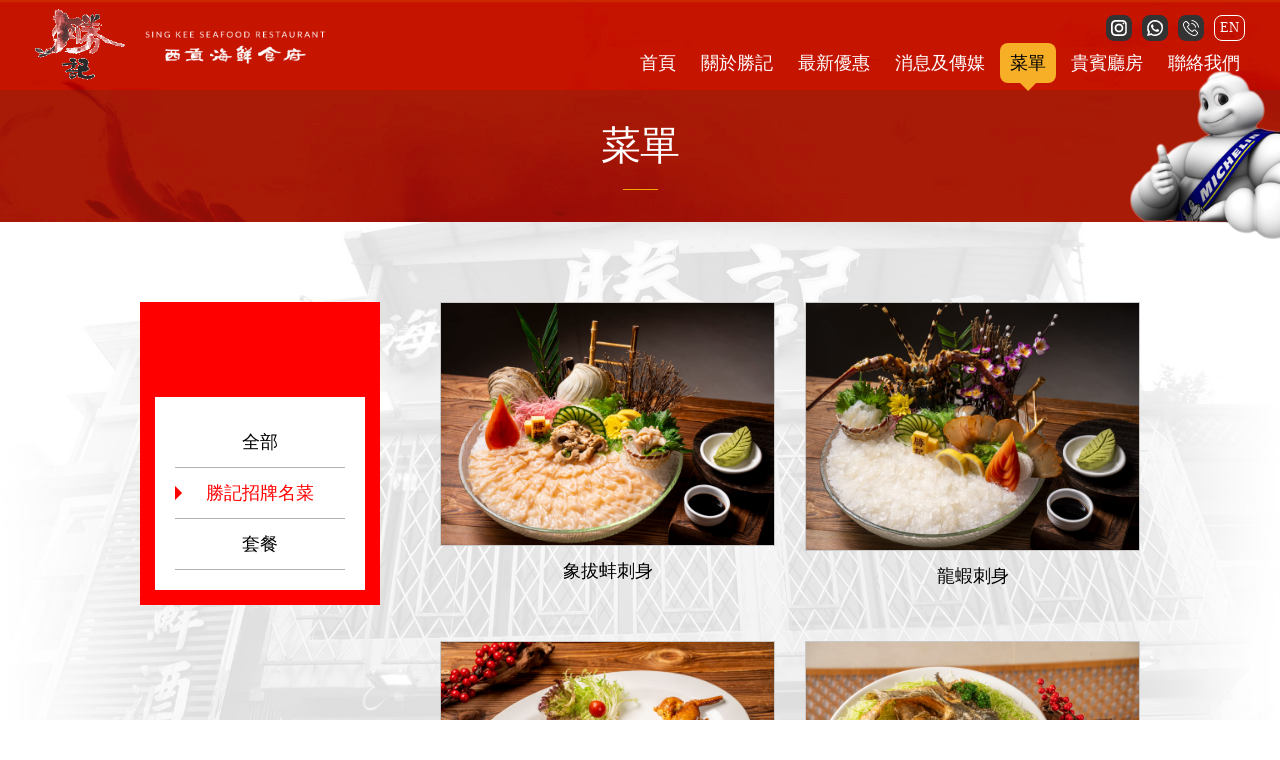

--- FILE ---
content_type: text/html
request_url: https://www.singkee.hk/%E8%8F%9C%E5%96%AE/cate/%E5%8B%9D%E8%A8%98%E6%8B%9B%E7%89%8C%E5%90%8D%E8%8F%9C
body_size: 6001
content:
<!DOCTYPE html>

<html lang="en-US" class="lang-en">
    <head>
        <base href="https://www.singkee.hk/" />
<meta charset="utf-8" />
<meta http-equiv="X-UA-Compatible" content="IE=edge,chrome=1" />
<meta name="viewport" content="width=device-width, initial-scale=1, minimum-scale=1.0, maximum-scale=1.0, user-scalable=0" />
    <title>勝記招牌名菜 | 勝記 - 西貢海鮮食府</title>
<meta name="author" content="">
<meta name="description" content="勝記招牌名菜">
<meta name="keywords" content="勝記招牌名菜"/>
<meta name="title" content="勝記招牌名菜 | 勝記 - 西貢海鮮食府"/>
<meta property="og:title" content="勝記招牌名菜 | 勝記 - 西貢海鮮食府" />
<meta property="og:type" content="website">
<meta property="og:description" content="勝記招牌名菜" />
<meta property="og:url" content="http://www.singkee.hk//菜單/cate/勝記招牌名菜" />
<meta property="og:image" content="http://www.singkee.hk//uploadedFile/../images/logo.png" />
<meta property="og:site_name" content="勝記 - 西貢海鮮食府" />
<meta name="twitter:card" content="summary" />
<meta name="twitter:site" content="http://www.singkee.hk/" />
<meta name="twitter:creator" content="Dhost Interactive" />
<link rel="SHORTCUT ICON" href="images/favicon.ico?v=032502" />
<link rel="author" href="Insight Computer Company Ltd">

<link rel="publisher" href="https://www.insighthk.com">
<!--

<link href="css/magnific-popup.css" rel="stylesheet" type="text/css" />

-->
<link href="css/material.css" rel="stylesheet" type="text/css" />
<link href="css/swiper.css" rel="stylesheet" type="text/css" />
<link href="css/reset.css" rel="stylesheet" type="text/css" />
<link href="css/undoreset.css" rel="stylesheet" type="text/css" />
<link href="css/style.css" rel="stylesheet" type="text/css" />
<link href="css/main.css" rel="stylesheet" type="text/css" />
<link href="css/responsive.css" rel="stylesheet" type="text/css" />
<script src="js/jquery-1.11.1.min.js" type="text/javascript" ></script>
<script src="js/swiper.jquery.js" type="text/javascript" ></script>
<script src="js/jquery.waypoints.js" type="text/javascript" ></script>
<script src="js/shortcuts/inview.js" type="text/javascript" ></script>
<script src="js/material.js" type="text/javascript" ></script>
<!--

<script src="js/jquery.magnific-popup.js" type="text/javascript" ></script>


-->

<!--[if lt IE 9]>
<script src="//html5shiv.googlecode.com/svn/trunk/html5.js"></script>
<![endif]-->

<script type="text/javascript">

    $(document).ready(function(){
        var href = window.location.href;
        var newUrl = window.location.href;
        if(href.indexOf('?') != -1){
            newUrl = newUrl.substring(0, href.indexOf('?'));
            //window.history.replaceState({}, '', newUrl);
        }
        if(href.indexOf('#') != -1){
            newUrl = newUrl.substring(0, href.indexOf('#'));
            //window.history.replaceState({}, '', newUrl);
        }
        window.history.replaceState({}, '', newUrl);
    });

    $(window).load(function () {
        //----------------
        // cms image list check 
        //----------------		
        $('.cms-photos .img-thumb img').each(function () {
            if ($(this).height() > $(this).width()) {
                $(this).parent().addClass('vertical');
            }
        })

        // $('.magnific').magnificPopup({
        // type: 'image',
        // closeOnContentClick: true,
        //             fixedContentPos: true,
        //             fixedBgPos: true,
        // });

    })

    $(document).ready(function () {
        
        //------------
        // eventHeader
        //------------
        var eventHeader = new Waypoint.Inview({
            element: $('#header-anchor')[0],

            enter: function (direction) {

            },
            entered: function (direction) {
//                console.log('trigger-hide');
                if (direction == 'up') {
                    $('header').removeClass('scrolled');
                }

            },
            exit: function (direction) {
//                console.log('trigger-show');
                $('header').addClass('scrolled');
            },
            exited: function (direction) {

            }
        })

        //------------
        // WayporintTrigger
        //------------
        $('.el-hidden.el-start').removeClass('el-hidden');
        $('.el-hidden').waypoint(function (direction) {
//            console.log(this.element);
            trigger = this.element;
            $(trigger).removeClass('el-hidden');
        }, {
            offset: '70%'
        })


        //----------------
        // fix old browser when using jquery.waypoint
        //----------------

        console.log(getPoundSign());
        $.ajax({
            'url': 'changeLang.php',
            type: 'post',
            async: false,
            data: {
                'lang': 1            }
        }).done(function (msg) {
            //window.history.replaceState("", "luckydraw", getFileName() + msg + getPoundSign());
        });
    });
    function getFileName() {
//this gets the full url
        var url = document.location.href;
//this removes the anchor at the end, if there is one
        url = url.substring(0, (url.indexOf("#") == -1) ? url.length : url.indexOf("#"));
//this removes the query after the file name, if there is one
        url = url.substring(0, (url.indexOf("?") == -1) ? url.length : url.indexOf("?"));
//this removes everything before the last slash in the path
        url = url.substring(url.lastIndexOf("/") + 1, url.length);
//return
        return url;
    }
    function getPoundSign() {
//this gets the full url
        var url = document.location.href;
//this removes the anchor at the end, if there is one
        if (url.indexOf("#") !== -1) {
            url = url.substring(url.indexOf("#"));
        } else {
            url = '';
        }
//this removes the query after the file name, if there is one
//return
        return url;
    }
    function changeLang(lang) {
        $.ajax({
            'url': 'changeLang.php',
            type: 'post',
            async: false,
            data: {
                'lang': lang
            }
        }).done(function (msg) {
            window.history.replaceState("", "luckydraw", getFileName() + msg + getPoundSign());
            window.location.reload();
        });
    }
</script><!--TOP END-->	

        <!-- Google Analytics Here -->
            </head>
    <body class="inner-page">
        <!--BODY START-->
        
        <!-- Google Tag Manager Here -->
          

        <!--HEADER-->
<header>
    <div class="clear">
        <div class="wrap">
            <!-- Logo -->
            <div class="main-logo fl-left">
                <a href="勝記海鮮酒家">
                    <img src="images/logo.png" alt="勝記 - 西貢海鮮食府" title="勝記 - 西貢海鮮食府" />
                    <div class="logo-text fl-right">
                        <img src="images/logo_text.png" />
                    </div>
                </a>
            </div>
            <!-- END Logo -->
            
            <!-- Mobile Menu Button -->
            <a href="javascript:;" class="mobile-icon tablet-show fl-right">
                <span></span>
                <span></span>
                <span></span>
            </a>
            <!-- END Mobile Menu Button -->
            
            <!-- Main Menu -->
            <div id="head-right" class="fl-right desktop-show">
				<style>
					.social-icon{ display: flex; justify-content:center; margin-top: 10px}
					.social-icon a { margin: 5px 5px 0px 5px; background-color: #333;border-radius: 8px; padding: 5px}
					.social-icon a:hover{ background-color: #000}
					.social-icon a img{ display: block; height: 16px; width: auto}
					.social-icon a#lang-switch-en, .social-icon a#lang-switch-zh{ background-color: transparent; border: 1px solid #333; color: #333; font-size: 14px}
					@media(min-width:1024px){
						.social-icon{  justify-content:flex-end;}
						.social-icon a#lang-switch-en, .social-icon a#lang-switch-zh{ border: 1px solid #fff; color: #fff;background-color: transparent;}
					}
				</style>
				<div class="social-icon"><a href="https://www.instagram.com/singkeesk?igsh=MTgwc2w2dXB0azdzdQ=="><img src="/images/icons-ig.svg"></a><a href="https://wa.me/51171147"><img src="/images/icons-whatsapp.svg"></a><a href="tel:27919887"><img src="/images/icons-phone.svg"></a>
						<a id="lang-switch-en" href="#">EN</a>
						<a id="lang-switch-zh" href="#">中</a>
				</div>
                <nav class="desktop-show">
                    <div><a href="勝記海鮮酒家" >首頁</a></div>
                    <div><a href="關於勝記" >關於勝記</a></div>
                    <div><a href="最新優惠" >最新優惠</a></div>
                    <div><a href="消息及傳媒">消息及傳媒</a></div>
                    <div><a href="菜單" class="selected" >菜單</a></div>
                    <div><a href="貴賓廳房">貴賓廳房</a></div>
                    <div><a href="聯絡我們">聯絡我們</a></div>               
                </nav>
                <!-- Language Bar -->
                <div class="lang-bar">
                    <!--
                    <a href="javascript:;" onclick="changeLang(1)"class="selected">EN</a>
                    <a href="javascript:;" onclick="changeLang(2)">繁 </a>
                    <a href="javascript:;" onclick="changeLang(3)">簡</a>
                    -->
                </div>
                <!-- END Language Bar -->
            </div>
            <!-- END Main Menu -->

        </div>
<script>
        document.addEventListener('DOMContentLoaded', function() {
            const currentUrl = window.location.href;
            const langSwitchEn = document.getElementById('lang-switch-en');
            const langSwitchZh = document.getElementById('lang-switch-zh');

            let targetUrlEn = '';
            let targetUrlZh = '';

            // Check if current URL contains "en."
            if (currentUrl.includes('en.singkee.hk')) {
                // Currently on English site
                targetUrlZh = currentUrl.replace('en.singkee.hk', 'www.singkee.hk');
                
                // Hide the 'EN' button
                langSwitchEn.style.display = 'none';

                // Make sure the '中' button is visible and active
                langSwitchZh.href = targetUrlZh;
                langSwitchZh.style.display = 'inline-block'; // Or 'block' depending on your layout

            } else if (currentUrl.includes('www.singkee.hk')) {
                // Currently on Chinese site
                targetUrlEn = currentUrl.replace('www.singkee.hk', 'en.singkee.hk');
                
                // Hide the '中' button
                langSwitchZh.style.display = 'none';

                // Make sure the 'EN' button is visible and active
                langSwitchEn.href = targetUrlEn;
                langSwitchEn.style.display = 'inline-block'; // Or 'block' depending on your layout

            } else {
                // Fallback for other URLs or development environment
                console.warn("URL does not match expected domains (en.singkee.hk or www.singkee.hk).");
                
                // Default to showing both if neither domain matches, and set their base URLs
                langSwitchEn.href = 'en.singkee.hk';
                langSwitchZh.href = 'www.singkee.hk';
                langSwitchEn.style.display = 'inline-block';
                langSwitchZh.style.display = 'inline-block';
            }
        });
    </script>
    </div>
	<!-- Global site tag (gtag.js) - Google Analytics -->
<script async src="https://www.googletagmanager.com/gtag/js?id=UA-132682332-1"></script>
<script>
  window.dataLayer = window.dataLayer || [];
  function gtag(){dataLayer.push(arguments);}
  gtag('js', new Date());

  gtag('config', 'UA-132682332-1');
</script>

</header>
<!-- END HEADER -->

<span id="header-anchor"></span>

<script>
    $(document).ready(function() {
        $('.mobile-icon').click(function() {
            $(this).toggleClass('opened');
            $('#head-right').toggle(0);
            $('header').toggleClass('nav-show');
        })
    });
</script>        <div id="menu" class="page-container">
            <!--CONTENT START-->            
    
            <!-- Text Banner -->
            <div class="h1-container flex flex-v-center flex-h-center">
                <h1 class="txt-center">菜單</h1>
                <div id="michelin-sm">
                    <img src="images/michelin_sm.png"  alt="勝記 - 西貢海鮮食府" title="勝記 - 西貢海鮮食府"/>
                </div>
            </div>
            <!-- END Text Banner -->
            
            <!-- Page Content -->
            <section class="inner-content">
                <div class="inner-section bg04 txt-center">
                    <div class="wrap-inner unflow">
                        <!-- Side Menu -->
                        <aside class="sidebar fl-left">
                            <img src="" class="sidebar-dish"  alt="" title=""/>
                            <!-- Mobile Side Menu Button -->
                            <label class="tablet-show">
                                <button class="btn-style01 btn-reverse" onclick="$(this).parent().parent().toggleClass('opened')">目錄</button>
                            </label>
                            <!-- END Mobile Side Menu Button -->

                            <!-- Side Menu Content-->
                            <ul>
                                <li>
                                    <a href="菜單" >全部</a>
                                </li>
                                <!-- 菜單分類 -->
                                                                <li><a href="菜單/cate/勝記招牌名菜" class="selected">勝記招牌名菜</a></li>
                                                                <li><a href="菜單/cate/套餐" >套餐</a></li>
                                                                <!-- END 菜單分類 -->
                            </ul>
                            <!-- END Side Menu Content -->
                        </aside>
                        <!-- END Side Menu -->
                        
                        <!-- 菜單列表 -->
                        <div class="right-content fl-right">
                            <!-- 暫時沒有資料 -->
                            
                            <ul class="menu-list">
                                                                <li>
                                    <figure>
                                        <!-- 圖片 -->
                                        <div class="img-thumb">
                                            <img src="uploadedFile/13803597781741863876.jpeg" alt="象拔蚌刺身" title="象拔蚌刺身"/>
                                        </div>
                                        <!-- 名稱 -->
                                        <figcaption class="txt-center">                                            
                                            <h3>象拔蚌刺身</h3>
                                        </figcaption>
                                    </figure>
                                </li>
                                                                <li>
                                    <figure>
                                        <!-- 圖片 -->
                                        <div class="img-thumb">
                                            <img src="uploadedFile/2181668481741863848.jpeg" alt="龍蝦刺身" title="龍蝦刺身"/>
                                        </div>
                                        <!-- 名稱 -->
                                        <figcaption class="txt-center">                                            
                                            <h3>龍蝦刺身</h3>
                                        </figcaption>
                                    </figure>
                                </li>
                                                                <li>
                                    <figure>
                                        <!-- 圖片 -->
                                        <div class="img-thumb">
                                            <img src="uploadedFile/20070244191741863777.jpeg" alt="金牌炸子雞(需要預訂)" title="金牌炸子雞(需要預訂)"/>
                                        </div>
                                        <!-- 名稱 -->
                                        <figcaption class="txt-center">                                            
                                            <h3>金牌炸子雞(需要預訂)</h3>
                                        </figcaption>
                                    </figure>
                                </li>
                                                                <li>
                                    <figure>
                                        <!-- 圖片 -->
                                        <div class="img-thumb">
                                            <img src="uploadedFile/17239195521741863570.jpeg" alt="龍吐珠粟米斑塊" title="龍吐珠粟米斑塊"/>
                                        </div>
                                        <!-- 名稱 -->
                                        <figcaption class="txt-center">                                            
                                            <h3>龍吐珠粟米斑塊</h3>
                                        </figcaption>
                                    </figure>
                                </li>
                                                                <li>
                                    <figure>
                                        <!-- 圖片 -->
                                        <div class="img-thumb">
                                            <img src="uploadedFile/3946030021741861687.jpeg" alt="糟池汁龍蝦" title="糟池汁龍蝦"/>
                                        </div>
                                        <!-- 名稱 -->
                                        <figcaption class="txt-center">                                            
                                            <h3>糟池汁龍蝦</h3>
                                        </figcaption>
                                    </figure>
                                </li>
                                                                <li>
                                    <figure>
                                        <!-- 圖片 -->
                                        <div class="img-thumb">
                                            <img src="uploadedFile/17738172401741861654.jpeg" alt="芝士龍蝦脆米粉底" title="芝士龍蝦脆米粉底"/>
                                        </div>
                                        <!-- 名稱 -->
                                        <figcaption class="txt-center">                                            
                                            <h3>芝士龍蝦脆米粉底</h3>
                                        </figcaption>
                                    </figure>
                                </li>
                                                                <li>
                                    <figure>
                                        <!-- 圖片 -->
                                        <div class="img-thumb">
                                            <img src="uploadedFile/8518423551741861615.jpeg" alt="上湯龍蝦伊麵" title="上湯龍蝦伊麵"/>
                                        </div>
                                        <!-- 名稱 -->
                                        <figcaption class="txt-center">                                            
                                            <h3>上湯龍蝦伊麵</h3>
                                        </figcaption>
                                    </figure>
                                </li>
                                                                <li>
                                    <figure>
                                        <!-- 圖片 -->
                                        <div class="img-thumb">
                                            <img src="uploadedFile/18273253881741861577.jpeg" alt="避風塘炒蟹" title="避風塘炒蟹"/>
                                        </div>
                                        <!-- 名稱 -->
                                        <figcaption class="txt-center">                                            
                                            <h3>避風塘炒蟹</h3>
                                        </figcaption>
                                    </figure>
                                </li>
                                                            </ul>
                            
                            <!-- Paging -->
                            <div class="clear col-center">
                                <div class="paging-nav">
                                    <ul><li><a href="javascript:;" class="selected">1</a></li><li><a href="菜單/cate/勝記招牌名菜/page/2">2</a></li><li><a href="菜單/cate/勝記招牌名菜/page/3">3</a></li><li class="paging-next"><a href="菜單/cate/勝記招牌名菜/page/2"></a></li></ul>                                </div>
                            </div> 
                            <!-- END Paging -->
                            
                        </div>
                        <!-- END 菜單列表 -->

                    </div>
                </div>
            </section>
            <!-- END Page Content -->

            <!--CONTENT END-->
        </div>        

        <!-- FOOTER -->
<footer>
    <div class="wrap-inner">
        <div class="clear">
            <!-- Footer Menu -->
            <ul id="footer-nav" class="fl-left flex flex-fl-left flex-wrap">
                <li>
                    <a href="勝記海鮮酒家">主頁</a>
                </li>
                <li>
                    <a href="關於勝記">關於勝記</a>
                    <ol>
                        <li><a href="關於勝記">獎項及榮耀</a></li>
                                            </ol>
                </li>
                <li>
                    <a href="最新優惠">最新優惠</a>
                    <ol>
                                            </ol>
                </li>
                <li>
                    <a href="消息及傳媒">消息及傳媒</a>
                    <ol>
                                                    <li><a href="消息及傳媒/cate/夏寶龍訪港">港澳辦主任 夏寶龍訪港</a></li>
                                                    <li><a href="消息及傳媒/cate/new1">藝人/ 網紅 /KOL推介</a></li>
                                                    <li><a href="消息及傳媒/cate/最新消息">最新消息</a></li>
                                                    <li><a href="消息及傳媒/cate/傳媒推介">傳媒推介</a></li>
                                            </ol>
                </li>
                <li>
                    <a href="菜單">菜單</a>
                    <ol>
                                                    <li><a href="菜單/cate/勝記招牌名菜">勝記招牌名菜</a></li>
                                                    <li><a href="菜單/cate/套餐">套餐</a></li>
                                            </ol>
                </li>
                <li><a href="貴賓廳房">貴賓廳房</a></li>
                <li><a href="聯絡我們">聯絡我們</a></li>
            </ul>
            <!-- END Footer Menu -->
            
                        <!-- 聯絡我們 Info -->
            <ul id="footer-contact" class="fl-right">
                                <li class="icon-pin"><span>地址:</span>西貢大街33-39號 (紅屋)</li>
                                                <li class="icon-tel"><span>訂座電話: </span>+852 2791 9887</li>
                                                <li class="icon-time"><span>營業時間:</span>上午十一時三十分至晚上十時</li>
                                                <li class="icon-email"><span>電郵:</span><a href="mailto:info@singkee.hk">info@singkee.hk</a></li>
                            </ul>
            <!-- END 聯絡我們 Info -->
        </div>

        <p class="copyright">©2026  勝記海鮮酒家 版權所有  </p>

                    <!-- Footer SEO Content -->
            <div class="clear footer-keyword">
                <p> </p>
<p>恒輝企業(香港)有限公司 經營</p>
<p> </p>
<p>勝記海鮮酒家，連續五年榮獲米芝蓮一星海鮮食府。</p>
<p>設有多間獨立VIP貴賓廳房，露台海景，環境雅靜舒適，非其他酒樓可比。海鮮每日新鮮運到，現撈即烹調，保證斤兩十足。絕對是生日飯局、親朋聚會、商務應酬首選。</p>
<p> </p>
<p><a style="color: #a60000;" href="https://www.insight-clouds.com" target="_blank">Cloud Service</a><a style="color: #a60000;" href="https://www.insighthk.com" target="_blank">IT Support</a><a style="color: #a60000;" href="https://www.insighthk.com/wifi/" target="_blank">wifi system</a><a style="color: #a60000;" href="https://www.insight-clouds.com/cyber-security/incident-response-service/" target="_blank">Cyber Security Incident Response Service</a> <a style="color: #a60000;" href="https://www.insight-clouds.com/cloud-virtual-desktop-infrastructure-vdi" target="_blank">Virtual Desktop VDI </a><a style="color: #a60000;" href="https://www.insight-clouds.com/cyber-security/incident-response-service/" target="_blank">Cyber Security Incident Response Service</a><a style="color: #a60000;" href="https://tc.insight-clouds.com" target="_blank">雲端服務</a><a style="color: #a60000;" href="https://tc.insight-clouds.com/%e8%99%9b%e6%93%ac%e6%a1%8c%e9%9d%a2%e6%9e%b6%e6%a7%8b" target="_blank">虛擬桌面 VDI</a><a style="color: #a60000;" href="https://tc.insight-clouds.com/cyber-security/%e7%99%bd%e5%b8%bd%e9%a7%ad%e5%ae%a2%e6%9c%8d%e5%8b%99" target="_blank">白帽駭客服務</a></p>
<p> </p>            </div>
            <!-- END Footer SEO Content -->
            

    </div>	

    <!--TOP BUTTON-->		
    <div id="back-top" style="display: block;">
        <a href="#top">Top</a>
    </div>

    <script>
        // back top
        $(document).ready(function () {
            // hide #back-top first
            $("#back-top").hide();

            // fade in #back-top
            $(function () {
                $(window).scroll(function () {
                    if ($(this).scrollTop() > 10) {
                        $('#back-top').fadeIn();
                    } else {
                        $('#back-top').fadeOut();
                    }
                });

                // scroll body to 0px on click
                $('#back-top a').click(function () {
                    $('body,html').animate({
                        scrollTop: 0
                    }, 400);
                    return false;
                });
            });

        });
    </script>
</footer>
<!--FOOTER END-->
                <!--BODY END-->		
    </body>
</html>

--- FILE ---
content_type: text/html
request_url: https://www.singkee.hk/changeLang.php
body_size: -238
content:
?cate=%E5%8B%9D%E8%A8%98%E6%8B%9B%E7%89%8C%E5%90%8D%E8%8F%9C&lang=en

--- FILE ---
content_type: text/css
request_url: https://www.singkee.hk/css/style.css
body_size: 1651
content:
a {
  text-decoration: none; }

button {
  padding: 0;
  border: 0;
  cursor: pointer;
  font-family: 'Microsoft JhengHei';
  background: none; }

* {
  -webkit-box-sizing: border-box;
  -moz-box-sizing: border-box;
  box-sizing: border-box;
  outline: 0; }

img {
  max-width: 100%; }

strong {
  font-weight: bold; }

em {
  font-style: italic; }

input[type="text"], input[type="password"], input[type="email"], input[type="tel"] {
  width: 100%;
  padding: 0 8px; }

textarea {
  padding: 8px; }

/* For Old Broswer */
.flex-fl-left > * {
  float: left; }

.flex-fl-right > * {
  float: right; }

img, a {
  border: 0 \9; }

/* ==================*/
.fl-left {
  float: left; }

.fl-right {
  float: right; }

.txt-left {
  text-align: left; }

.txt-center {
  text-align: center; }

.txt-right {
  text-align: right; }

.txt-justify {
  text-align: justify; }

.txt-300 {
  font-weight: 300; }

.txt-400 {
  font-weight: 400; }

.txt-500 {
  font-weight: 500; }

.txt-600 {
  font-weight: 600; }

.txt-italic {
  font-style: italic; }

.txt-underline {
  text-decoration: underline; }

.txt-through {
  text-decoration: line-through; }

.txt-upper {
  text-transform: uppercase; }

.alert {
  color: red; }

.fade {
  transition: 0.4s;
  -webkit-transition: 0.4s; }

.clear {
  width: 100%;
  overflow: hidden; }

/* column */
.col-xl-1 {
  width: 8.3333%; }

.col-xl-2 {
  width: 16.6666%; }

.col-xl-3 {
  width: 25%; }

.col-xl-4 {
  width: 33.3333%; }

.col-xl-5 {
  width: 41.6666%; }

.col-xl-6 {
  width: 50%; }

.col-xl-7 {
  width: 58.3333%; }

.col-xl-8 {
  width: 66.6666%; }

.col-xl-9 {
  width: 75%; }

.col-xl-10 {
  width: 83.3333%; }

.col-xl-11 {
  width: 91.66667%; }

.col-xl-12 {
  width: 100%; }

.col-center {
  text-align: center; }
  .col-center > * {
    display: inline-block; }

/* list */
.list-xl-i2 > li {
  width: 48%; }
  .list-xl-i2 > li:nth-child(2n) {
    margin-right: 0; }

.list-xl-i3 > li {
  width: 32.5%;
  margin-right: 1.2%; }
  .list-xl-i3 > li:nth-child(3n) {
    margin-right: 0; }

.list-xl-i4 > li {
  width: 23%;
  margin-right: 1.2%; }
  .list-xl-i4 > li:nth-child(4n) {
    margin-right: 0; }

.list-xl-i5 > li {
  width: 19%;
  margin-right: 1.2%; }
  .list-xl-i5 > li:nth-child(5n) {
    margin-right: 0; }

.list-xl-i6 > li {
  width: 15.6666%;
  margin-right: 1.2%; }
  .list-xl-i6 > li:nth-child(6n) {
    margin-right: 0; }

.list-xl-i2 li, .list-xl-i3 li, .list-xl-i4 li, .list-xl-i5 li, .list-xl-i6 li {
  float: left; }

/* position */
.pos-rel {
  position: relative; }

.pos-abs {
  position: absolute; }

.pos-fix {
  position: fixed; }

.list-disc {
  list-style-type: disc; }

.list-num {
  list-style-type: decimal; }

.img-inline {
  position: relative;
  top: 3px; }

.img-thumb {
  overflow: hidden;
  text-align: center; }
  .img-thumb img {
    display: block;
    width: 100%;
    vertical-align: middle; }
  .img-thumb.vertical img {
    width: auto;
    height: 100%;
    margin: 0 auto; }

.table-tr {
  width: 100%;
  overflow: hidden; }
  .table-tr > div {
    float: left; }

/* flex box */
.flex {
  display: flex;
  display: -ms-flexbox;
  display: -webkit-flex; }

.flex-wrap {
  flex-wrap: wrap;
  -ms-flex-wrap: wrap;
  -webkit-flex-wrap: wrap; }

.flex-fl-left {
  flex-direction: row;
  -ms-flex-direction: row;
  -webkit-flex-direction: row; }

.flex-fl-right {
  flex-direction: row-reverse;
  -ms-flex-direction: row-reverse;
  -webkit-flex-direction: row-reverse; }

.flex-h-left {
  justify-content: flex-start;
  -webkit-justify-content: flex-start; }

.flex-h-right {
  justify-content: flex-end;
  -webkit-justify-content: flex-end; }

.flex-h-between {
  justify-content: space-between;
  -webkit-justify-content: space-between; }

.flex-h-center {
  justify-content: center;
  -webkit-justify-content: center; }

.flex-v-top {
  -webkit-align-items: flex-start;
  -ms-flex-align: start;
  align-items: flex-start; }

.flex-v-bottom {
  -webkit-align-items: flex-end;
  -ms-flex-align: end;
  align-items: flex-end; }

.flex-v-center {
  -webkit-align-items: center;
  -ms-flex-align: center;
  align-items: center; }

/* special hidden / show classes */
.tablet-show, .mobile-show {
  display: none; }

/* waypoint */
.el-hidden {
  opacity: 0;
  transform: translateY(-100px);
  -webkit-transform: translateY(-100px); }
  .el-hidden.el-top {
    transform: translateY(-100px);
    -webkit-transform: translateY(-100px); }
  .el-hidden.el-bottom {
    transform: translateY(100px);
    -webkit-transform: translateY(100px); }
  .el-hidden.el-scale {
    transform: scale(0);
    -webkit-transform: scale(0); }
  .el-hidden.el-left {
    transform: translateX(-100px);
    -webkit-transform: translateX(-100px); }
  .el-hidden.el-right {
    transform: translateX(100px);
    -webkit-transform: translateX(100px); }

.el-top, .el-bottom, .el-left, .el-right, .el-scale {
  transition: 0.4s;
  -webkit-transition: 0.4s; }

.el-timer-1 {
  transition: 0.4s !important;
  -webkit-transition: 0.4s !important; }

.el-timer-2 {
  transition: 0.6s !important;
  -webkit-transition: 0.6s !important; }

.el-timer-3 {
  transition: 0.8s !important;
  -webkit-transition: 0.8s !important; }

.el-timer-4 {
  transition: 1s !important;
  -webkit-transition: 1s !important; }

/* Custom style */
h1, .undoreset h1 {
  font-size: 40px;
  line-height: 48px;
  margin: 0;
  color: #fff; }

h2, .undoreset h2 {
  font-size: 30px;
  line-height: 50px;
  margin: 0;
  color: #ff0000; }

h3, .undoreset h3 {
  font-size: 18px;
  line-height: 30px;
  margin: 0;
  color: #000; }

p, .undoreset p {
  font-size: 16px;
  line-height: 24px;
  margin: 0 0 20px 0; }
  p a, .undoreset p a {
    color: #ff0000;
    text-decoration: underline; }
    p a:hover, .undoreset p a:hover {
      color: #f7af28; }

.undoreset table {
  border: 1px solid #000; }
  .undoreset table td {
    border: 1px solid #000;
    padding: 5px;
    vertical-align: middle; }
.undoreset img {
  max-width: 100%; }
.undoreset ul {
  list-style-type: disc;
  margin-left: 25px; }
.undoreset ol {
  list-style-type: decimal;
  margin-left: 25px; }

.btn-style01 {
  display: inline-block;
  width: 200px;
  line-height: 44px;
  border: 1px solid #ff0000;
  font-size: 16px;
  text-align: center;
  color: #ff0000;
  transition: 0.4s;
  -webkit-transition: 0.4s; }
  .btn-style01:after {
    content: "";
    display: inline-block;
    width: 15px;
    height: 10px;
    background: url("../images/icons/btn_arrow01.png") no-repeat top left;
    margin-left: 15px; }
  .btn-style01:hover {
    background-color: #ff0000;
    color: #fff; }
    .btn-style01:hover:after {
      background-position: left bottom; }
  .btn-style01.btn-reverse {
    background-color: #ff0000;
    border: 1px solid #ff0000;
    color: #fff; }
    .btn-style01.btn-reverse:after {
      background-position: left bottom; }
    .btn-style01.btn-reverse:hover {
      background-color: #f7af28;
      border: 1px solid #f7af28; }

.href-over {
  position: relative;
  display: block; }
  .href-over:after {
    opacity: 0;
    content: "";
    position: absolute;
    top: 0;
    left: 0;
    width: 100%;
    height: 100%;
    background-color: rgba(0, 0, 0, 0.6);
    background-image: url("../images/icons/icon_zoom01.png");
    background-repeat: no-repeat;
    background-position: center;
    transition: 0.4s;
    -webkit-transition: 0.4s; }
  .href-over:hover:after {
    opacity: 1; }

.font-xl {
  font-size: 22px;
  line-height: 40px; }

/*# sourceMappingURL=style.css.map */


--- FILE ---
content_type: text/css
request_url: https://www.singkee.hk/css/main.css
body_size: 3719
content:
body {
  font-family: 'Microsoft JhengHei';
  -webkit-text-size-adjust: 100%; }

body.inner-page {
  background: url("../images/bg01.jpg"); }
  body.inner-page .page-container {
    margin-top: 165px;
    overflow: visible; }

.page-container {
  position: relative;
  padding: 0;
  overflow: hidden;
  clear: both;
  width: 100%; }

header, footer {
  position: relative;
  width: 100%; }

.wrap {
  position: relative;
  margin: 0 auto;
  padding: 0 30px;
  overflow: hidden;
  width: 100%; }

.wrap-inner {
  position: relative;
  margin: 0 auto;
  padding: 0;
  width: 1400px;
  overflow: hidden; }
  .wrap-inner.unflow {
    display: inline-block;
    overflow: visible; }

/*==========================================
Header
==========================================*/
header {
  position: fixed;
  top: 0;
  left: 0;
  width: 100%;
  z-index: 99;
  height: 165px;
  /*@include fade;*/ }
  header.at-home .main-logo {
    display: none; }
  header.scrolled {
    background: #b50404; }
    header.scrolled .main-logo {
      display: block; }
  header .main-logo {
    margin-top: 18px; }
    header .main-logo .logo-text {
      line-height: 124px;
      margin-left: 15px; }
      header .main-logo .logo-text img {
        vertical-align: middle; }
  header nav {
    display: inline-block;
    margin-top: 25px;
    height: 65px; }
    header nav > div {
      float: left;
      margin-left: 5px; }
      header nav > div a {
        display: block;
        position: relative;
        padding: 0 35px;
        height: 53px;
        line-height: 53px;
        font-size: 20px;
        color: #fff;
        text-align: center;
        border-radius: 8px; }
        header nav > div a:hover {
          background-color: #f7af28;
          color: #000; }
        header nav > div a:after {
          display: none;
          content: "";
          position: absolute;
          left: calc(50% - 8px);
          bottom: -8px;
          width: 0;
          height: 0;
          border-style: solid;
          border-width: 8px 8px 0 8px;
          border-color: #f7af28 transparent transparent transparent; }
        header nav > div a.selected {
          background-color: #f7af28;
          color: #000; }
          header nav > div a.selected:after {
            display: block; }

#header-anchor {
  position: absolute;
  top: 165px;
  left: 0; }

/*==========================================
Common
==========================================*/
.home-banner {
  position: relative; }
  .home-banner > img {
    display: block;
    width: 100%; }

#michelin-lg {
  position: absolute;
  width: calc(600vw / 19.2);
  bottom: calc(-77vw / 19.2);
  right: 0; }

#michelin-sm {
  position: absolute;
  width: 198px;
  bottom: -30px;
  right: 0; }

.banner-wrap {
  position: absolute;
  top: 0;
  left: 0;
  width: 100%;
  padding: 85px 180px; }

#home-banner-1 {
  z-index: 2; }

#home-banner-2 {
  background-size: cover;
  background-position: right top; }
  #home-banner-2 article {
    width: calc(615vw / 19.2); }
  #home-banner-2 h1 {
    font-size: calc(60vw / 19.2);
    font-weight: 600;
    line-height: calc(72vw / 19.2);
    margin-bottom: 10px;
    color: #ff0000; }
  #home-banner-2 p {
    font-size: calc(24vw / 19.2);
    line-height: calc(40vw / 19.2);
    color: #FFFFFF;
    margin-bottom: 20px;
    text-align: justify; }
  
#home-news {
  background-color: #fff;
  background: url("../images/home03.jpg") no-repeat top center;
  background-size: cover;
  padding: 25px 0; }
  #home-news .banner-wrap {
    position: static; }
  #home-news .swiper-container {
    padding-bottom: 20px; }
    #home-news .swiper-container .img-thumb, #home-news .swiper-container figcaption {
      width: calc(50% - 15px); }
    #home-news .swiper-container .img-thumb {
      margin-right: 30px; }
    #home-news .swiper-container figcaption {
      position: relative;
      background-color: #fff;
      border: 1px solid #cdcdcd;
      padding: 60px 40px; }
      #home-news .swiper-container figcaption .news-date {
        position: absolute;
        top: 40px;
        right: 40px;
        color: #808080;
        background: url("../images/icons/icon_calendar01.png") no-repeat left center; }
      #home-news .swiper-container figcaption .title {
        font-size: 20px;
        line-height: 40px;
        color: #000;
        font-style: italic; }
    #home-news .swiper-container .btn-style01 {
      position: absolute;
      bottom: 0;
      right: 0;
      bottom: -20px;
      right: 40px;
      z-index: 2; }

.swiper-button {
  position: absolute;
  bottom: 80px;
  right: 40px; }
  .swiper-button .swiper-button-prev, .swiper-button .swiper-button-next {
    position: static;
    width: 35px;
    height: 35px;
    background: url("../images/icons/btn_arrow02.png"); }
  .swiper-button .swiper-button-prev {
    float: left;
    background-position: top left; }
    .swiper-button .swiper-button-prev:hover {
      background-position: bottom left; }
  .swiper-button .swiper-button-next {
    float: right;
    background-position: top right;
    margin-left: 5px; }
    .swiper-button .swiper-button-next:hover {
      background-position: bottom right; }

.news-date {
  font-size: 14px;
  line-height: 24px;
  color: #000;
  background: url("../images/icons/icon_calendar02.png") no-repeat left center;
  padding-left: 25px;
  margin-bottom: 10px; }

.h1-container {
  position: relative;
  width: 100%;
  height: 132px;
  background-color: rgba(101, 44, 21, 0.3); }
  .h1-container h1 {
    position: relative;
    padding-bottom: 20px; }
    .h1-container h1:after {
      content: "";
      position: absolute;
      bottom: 0;
      left: calc(50% - 17.5px);
      width: 35px;
      height: 1px;
      background-color: #ffa600; }

.inner-section {
  padding: 60px 0;
  background-size: cover; }
  .inner-section.bg04 {
    background-color: #fff;
    background-image: url("../images/bg04.jpg");
    background-repeat: no-repeat;
    background-size: 100%;
    padding: 80px 0 30px 0; }

#about .inner-section {
  background-position: top center; }

.inner-content {
  background-color: #fff; }

.about-list {
  width: 930px;
  margin: 0 auto;
  border-radius: 30px;
  border: 1px solid #f1a03d;
  background-color: rgba(255, 255, 255, 0.5);
  padding: 75px 0; }
  .about-list ul li {
    padding: 8px 0 8px 60px;
    background: url("../images/icons/icon_star.png") no-repeat left top;
    font-size: 22px;
    line-height: 30px;
    color: #000;
    margin-bottom: 12px;
    text-align: left; }

#about .about-list {
  margin-bottom: 160px; }

.about-link-block {
  position: relative;
  top: -80px;
  display: inline-block;
  margin-bottom: -82px; }

.about-link {
  width: 50%;
  position: relative; }
  .about-link a {
    display: block;
    /*        &:hover img {
                transform: scale(1.1);
                -webkit-transform: scale(1.1);
            }*/ }
    .about-link a img {
      display: block;
      /*@include fade;*/ }
  .about-link > div {
    position: absolute;
    width: 160px;
    height: 160px;
    left: calc(50% - 80px);
    top: -80px;
    background-color: #fff4a8;
    background-image: url("../images/icons/icon_pic01.png");
    background-repeat: no-repeat;
    background-position: top 40px center;
    border: 8px solid #f1a03d;
    border-radius: 100%;
    padding-top: 85px;
    font-size: 26px;
    color: #002d4a;
    text-align: center;
    z-index: 2; }

.sidebar {
  position: relative;
  background-color: #ff0000;
  padding: 15px;
  width: 240px; }
  .sidebar ul {
    width: 100%;
    background-color: #fff;
    padding: 20px;
    margin-top: 80px; }
    .sidebar ul li {
      border-bottom: 1px solid #b0b0b0; }
      .sidebar ul li a {
        position: relative;
        display: block;
        font-size: 18px;
        line-height: 30px;
        padding: 10px 0;
        color: #000;
        text-align: center; }
        .sidebar ul li a:before {
          display: none;
          content: "";
          position: absolute;
          top: 18px;
          left: 0;
          width: 0;
          height: 0;
          border-style: solid;
          border-width: 7px 0 7px 7px;
          border-color: transparent transparent transparent #ff0000; }
        .sidebar ul li a:hover,.sidebar ul li a.selected {
          color: #ff0000; }
          .sidebar ul li a:hover:before,.sidebar ul li a.selected:before {
            display: block; }
  .sidebar .sidebar-dish {
    position: absolute;
    top: -90px;
    left: calc(50% - 132px);
    max-width: none; }
  .sidebar .btn-style01 {
    position: absolute;
    right: 20px;
    top: 20px;
    background: none;
    border: 1px solid #fff;
    width: 100px; }
    .sidebar .btn-style01:after {
      display: none; }

.right-content {
  width: calc(100% - 355px); }

.promotion-list {
  width: 100%;
  overflow: hidden; }
  .promotion-list li {
    overflow: hidden;
    margin-bottom: 100px; }
    .promotion-list li figure {
      width: 100%; }
    .promotion-list li .img-thumb {
      width: 50%;
      padding-right: 80px; }
    .promotion-list li figcaption {
      width: 50%;
      text-align: left; }
    .promotion-list li:nth-child(odd) .img-thumb {
      float: left; }
    .promotion-list li:nth-child(odd) figcaption {
      float: right; }
    .promotion-list li:nth-child(even) .img-thumb {
      float: right;
      padding: 0 0 0 80px; }
    .promotion-list li:nth-child(even) figcaption {
      float: left; }

.news-list {
  width: 100%; }
  .news-list li {
    float: left;
    border: 1px solid #cacaca;
    background-color: #fff;
    width: calc(50% - 30px);
    margin: 0 60px 50px 0;
    padding: 15px 15px 10px 15px; }
    .news-list li:nth-child(even) {
      margin-right: 0; }
    .news-list li .img-thumb {
      margin-bottom: 10px; }

.menu-list {
  width: 100%; }
  .menu-list li {
    float: left;
    width: calc(50% - 50px);
    margin: 0 100px 50px 0; }
    .menu-list li:nth-child(even) {
      margin-right: 0; }
    .menu-list li .img-thumb {
      margin-bottom: 10px;
      border: 1px solid #cacaca; }

.about-list.fl-left {
  width: 475px;
  padding: 50px 0; }
  .about-list.fl-left li {
    font-size: 18px; }

.about-img {
  padding: 0 30px; }

#vip-slider {
  position: relative;
  width: calc(100% - 520px); }
  #vip-slider .swiper-container {
    padding-bottom: 15px; }
  #vip-slider .swiper-slide > img {
    width: 100%; }
  #vip-slider .swiper-button {
    bottom: 0;
    z-index: 2; }

#contact .contact-info li {
  padding-left: 30px;
  color: #000;
  font-size: 17px;
  line-height: 30px;
  margin-bottom: 10px; }
  #contact .contact-info li a {
    color: #ff0000;
    text-decoration: underline; }
    #contact .contact-info li a:hover {
      color: #f7af28; }
  #contact .contact-info li span {
    display: block;
    float: left;
    width: 110px;
    font-weight: 600; }
  #contact .contact-info li.icon-pin {
    background: url("../images/icons/icon_contact_pin02.png") no-repeat left center; }
  #contact .contact-info li.icon-tel {
    background: url("../images/icons/icon_contact_tel02.png") no-repeat left center; }
  #contact .contact-info li.icon-time {
    background: url("../images/icons/icon_contact_time02.png") no-repeat left center; }
  #contact .contact-info li.icon-email {
    background: url("../images/icons/icon_contact_email02.png") no-repeat left center; }
  #contact .contact-info li.icon-ig {
    background: url("../images/icons/instagram.png") no-repeat left center; }
	#contact .contact-info li.icon-fb {
    background: url("../images/icons/facebook.png") no-repeat left center; }
	#contact .contact-info li.icon-openr {
    background: url("../images/icons/Openrice.png") no-repeat left center; }
	#contact .contact-info li.icon-diap {
    background: url("../images/icons/B.png") no-repeat left center; }
	#contact .contact-info li.icon-redb {
    background: url("../images/icons/Red.png") no-repeat left center; }
	

/*
.swiper-slide img {
    width:100%
}
.swiper-button-prev, .swiper-button-next {
    width:25px;
        height:25px;
        background:url('images/icons/sliderArrow.png')
}
.swiper-button-prev {
    background-position:top left;
    &:hover {
        background-position:bottom left;
    }
}
.swiper-button-next {
    background-position:top right;
    &:hover {
        background-position:bottom right;
    }
}
    .swiper-pagination {
        bottom:35px;
        .swiper-pagination-bullet {
            width:12px;
            height:12px;
            background-color:#fff;
            border:1px solid #9e9e9e;
            opacity:1;
            &.swiper-pagination-bullet-active {
                background-color:#ccc;
            }
        }
    }
*/
.paging-nav li {
  float: left;
  display: block;
  width: 24px;
  line-height: 26px;
  margin-right: 8px;
  text-align: center;
  font-size: 18px;
  color: #000;
  border-bottom: 3px solid transparent; }
  .paging-nav li:nth-last-child(1) {
    margin-right: 0; }
  .paging-nav li a {
    display: block;
    color: #000;
    height: 34px;
    line-height: 26px; }
    .paging-nav li a:hover, .paging-nav li a.selected {
      border-bottom: 3px solid #ff0000; }
.paging-nav .paging-prev, .paging-nav .paging-next {
  width: 26px;
  height: 26px;
  background: url("../images/icons/btn_arrow03.png");
  border: 0;
  padding: 0; }
  .paging-nav .paging-prev a, .paging-nav .paging-next a{
    border:0px !important;
  }
.paging-nav .paging-prev {
  background-position: left top; }
  .paging-nav .paging-prev:hover {
    background-position: left bottom; }
.paging-nav .paging-next {
  background-position: right top; }
  .paging-nav .paging-next:hover {
    background-position: right bottom; }

  
/*
#social-nav {
    li {
        float:left;
        margin-right:10px;
        a {
            display:block;
            width:24px;
            height:24px;
            background:url('../images/icons/btn_social.png');
            &:hover {
                background-position-y:24px;
            }
            &.icon-fb {
                background-position-x:calc(100% / 1 * 0);
            }
            &.icon-yt {
                background-position-x:calc(100% / 1 * 1);
            }
        }
    }
}
*/
/* mobile */
.mobile-icon {
  display: none;
  position: relative;
  top: 10px;
  height: 36px;
  width: 36px;
  /*background-color: #fff;*/
  padding: 8px;
  border: 2px solid transparent;
  border-radius: 5px;
  z-index: 999; }
  .mobile-icon span {
    margin: 0 auto;
    display: block;
    width: 17px;
    height: 2px;
    background-color: #f7af28;
    margin-bottom: 5px;
    transition: 0.5s;
    -webkit-transition: 0.5s; }
    .mobile-icon span:nth-last-of-type(1) {
      margin-bottom: 0; }
  .mobile-icon.opened {
    padding: 3px 8px; }
    .mobile-icon.opened span:nth-of-type(1) {
      transform: translate(0px, 13px) rotate(-45deg) scalex(1.3);
      -webkit-transform: translate(0px, 13px) rotate(-45deg) scalex(1.3);
      margin-bottom: 0; }
    .mobile-icon.opened span:nth-of-type(2) {
      display: none; }
    .mobile-icon.opened span:nth-last-of-type(1) {
      -webkit-transform: translate(0px, 11px) rotate(45deg) scalex(1.3);
      transform: translate(0px, 11px) rotate(45deg) scalex(1.3); }

/*==========================================
Footer
==========================================*/
footer {
  background-color: #a60000;
  padding: 40px 0; }

#footer-nav {
  overflow: hidden;
  height: 225px; }
  #footer-nav a {
    color: #fff; }
    #footer-nav a:hover {
      color: #f7af28; }
  #footer-nav > li {
    position: relative;
    float: left;
    margin-right: 60px; }
    #footer-nav > li:nth-last-child(1) {
      margin: 0; }
    #footer-nav > li > a {
      display: block;
      font-size: 16px;
      line-height: 24px;
      margin-bottom: 10px; }
    #footer-nav > li ol {
      position: absolute;
      top: 40px; }
      #footer-nav > li ol li {
        margin-bottom: 10px; }
        #footer-nav > li ol li a {
          font-size: 14px;
          line-height: 19px;
       }

#footer-contact li {
  padding-left: 30px;
  color: #fff;
  font-size: 16px;
  line-height: 24px;
  margin-bottom: 10px; }
  #footer-contact li a {
    color: #fff;
    text-decoration: underline; }
    #footer-contact li a:hover {
      color: #f7af28; }
  #footer-contact li span {
    display: block;
    float: left;
    min-width: 80px;
    font-weight: 600; 
margin-right: 5px;}
  #footer-contact li.icon-pin {
    background: url("../images/icons/icon_contact_pin.png") no-repeat left center; }
  #footer-contact li.icon-tel {
    background: url("../images/icons/icon_contact_tel.png") no-repeat left center; }
  #footer-contact li.icon-time {
    background: url("../images/icons/icon_contact_time.png") no-repeat left center; }
  #footer-contact li.icon-email {
    background: url("../images/icons/icon_contact_email.png") no-repeat left center; }

.copyright {
  font-size: 13px;
  line-height: 18px;
  color: #fff;
  margin: 0; }
  .copyright a {
    color: #fff;
    text-decoration: none; }

/*Top btn*/
#back-top {
  display: none;
  position: fixed;
  z-index: 999;
  bottom: 240px;
  right: 0; }
  #back-top a {
    display: block;
    width: 35px;
    height: 40px;
    background: url("../images/icons/btn_top.png") no-repeat left top;
    text-indent: 100%;
    white-space: nowrap;
    overflow: hidden; }
    #back-top a:hover {
      background-position: left bottom; }
.undoreset iframe{ display: block; margin: 0 auto; }

/*
#back-top {
  display: block;
  z-index: 999;
  a {
    display: inline-block;
    width: 46px;
    height: 46px;
    background: url('../images/icons/btn_top.png') no-repeat left top;
    text-indent: 100%;
    white-space: nowrap;
    overflow: hidden;
    &:hover {
      background-position: left bottom;
    }
  }
}
*/

/*# sourceMappingURL=main.css.map */
.footer-keyword{margin-top: 20px; line-height: 25px;}
.footer-keyword p{margin-bottom: 0px; color: #fff;}
#home-banner-1 .swiper-container{overflow: visible;}
#home-banner-1 .swiper-slide{margin-bottom: -2px; width: 100% !important;}
#home-banner-1 .swiper-slide a > img {display:block}
.about-text p{font-size: 22px; line-height: 40px;}
#home-news .swiper-container .img-thumb{max-height: 500px;}
#home-news .swiper-container .img-thumb img{display: block; max-width: 100%; max-height: 100%; width: auto; height: auto; margin:0 auto;}

@media screen and (max-width: 767px){
    #home-news .swiper-container .img-thumb{background-color:#fff; max-height: 300px; padding:15px}
    /*#home-news .swiper-container .img-thumb img{max-width: unset; max-height: unset;}*/
    #back-top {position:static; width:100%;margin:20px 0 0 0; text-align:center}
    #back-top a {display:inline-block;}
    .btn-style01 {line-height:32px;}
}

@media screen and (max-width: 480px){
    #home-banner-1{background:unset !important;}
    #home-banner-1 .swiper-slide{background-size: cover !important; height: 400px!important;}
    #home-banner-1 .swiper-slide img{opacity: 0 !important;}
    #home-banner-1 #michelin-lg img{opacity: 1 !important;}
}

#home-banner-1 .swiper-pagination-bullet {
    width:8px;
    height:8px;
    background-color:#fff;        
    opacity:1;
}
#home-banner-1 .swiper-pagination-bullet.swiper-pagination-bullet-active {
    background-color:#f7af28;        
}



--- FILE ---
content_type: text/css
request_url: https://www.singkee.hk/css/responsive.css
body_size: 2524
content:
/*==========================================
Header Big
==========================================*/
@media screen and (max-width: 1550px) and (min-width: 1025px) {
  header, header.at-home {
    height: 90px; }
    header .main-logo, header.at-home .main-logo {
      margin-top: 8px; }
      header .main-logo a img, header.at-home .main-logo a img {
        width: 100px; }
      header .main-logo .logo-text, header.at-home .main-logo .logo-text {
        line-height: 75px; }
        header .main-logo .logo-text img, header.at-home .main-logo .logo-text img {
          width: 180px; }
    header nav, header.at-home nav {
      margin-top: 2px; }
      header nav > div, header.at-home nav > div {
        margin-left: 5px; }
        header nav > div a, header.at-home nav > div a {
          padding: 0 10px;
          height: 40px;
          line-height: 40px;
          font-size: 18px; }

  body.inner-page .page-container {
    margin-top: 90px; }

  #michelin-sm {
    width: 150px;
    bottom: -23px; }

  #home-news .swiper-container figcaption {
    padding: 20px 40px; }

  .swiper-button {
    bottom: 40px; }

  #home-news {
    padding-top: 0; } }
/*==========================================
Small Screen
==========================================*/
@media screen and (max-width: 1440px) and (min-width: 1281px) {
  .wrap-inner {
    width: 1200px; }

  .banner-wrap {
    padding: 65px 100px; } }
/*==========================================
Old Screen
==========================================*/
@media screen and (max-width: 1280px) and (min-width: 1025px) {
  .wrap-inner {
    width: 1000px; }

  #footer-nav {
    width: 100%; }
    #footer-nav li {
      margin-right: 90px; }

  #footer-contact {
    width: 100%;
    margin-bottom: 20px; }
    #footer-contact li {
      width: 50%;
      float: left; }

  .banner-wrap {
    padding: 50px 50px; }

  #home-banner-2 h1 {
    font-size: 30px;
    font-weight: 600;
    line-height: 50px;
    margin-bottom: 10px;
    color: #ff0000; }
  #home-banner-2 p {
    font-size: 16px;
    line-height: 24px;
    color: #000;
    margin-bottom: 20px;
    text-align: justify; }

  .promotion-list li {
    margin-bottom: 40px; }
    .promotion-list li .img-thumb {
      padding-right: 30px; }

  .right-content {
    width: calc(100% - 300px); }

  .menu-list li {
    width: calc(50% - 15px);
    margin-right: 30px; } }
/*==========================================
Tablet
==========================================*/
@media screen and (max-width: 1024px) and (min-width: 769px) {
  .wrap-inner {
    width: 748px; }

  #footer-nav > li {
    margin-right: 50px; }

  #footer-contact {
    width: 100%;
    margin-bottom: 20px; }
    #footer-contact li {
      width: 50%;
      float: left; }

  .swiper-button {
    bottom: 0;
    left: -110px;
    right: auto; } }
/*==========================================
Tablet - Mobile
==========================================*/
@media screen and (max-width: 1024px) {
  .tablet-show, .tablet-block {
    display: block; }

  .tablet-hide {
    display: none; }

  h1, .undoreset h1 {
    font-size: 32px;
    line-height: 40px;
    margin: 0; }

  h2, .undoreset h2 {
    font-size: 24px;
    line-height: 32px;
    margin: 0; }

  h3, .undoreset h3 {
    font-size: 18px;
    line-height: 30px;
    margin: 0; }

  p, .undoreset p {
    font-size: 16px;
    line-height: 24px;
    margin: 0 0 20px 0; }

  .font-xl {
    font-size: 17px;
    line-height: 24px; }

  #header-anchor {
    top: 60px; }

  header, header-scrolled {
    height: 60px;
    /*background-color:#d96436;*/ }
    header.nav-show, header-scrolled.nav-show {
      background-color: #d96436; }
    header.at-home, header-scrolled.at-home {
      background-color: #d96436; }
      header.at-home .main-logo, header-scrolled.at-home .main-logo {
        display: block; }
    header .wrap, header-scrolled .wrap {
      width: 100%;
      padding: 0 20px; }
    header #head-right, header-scrolled #head-right {
      display: none;
      position: fixed;
      left: 0;
      top: 60px;
      width: 240px;
      height: calc(100% - 60px);
      background-color: #fff;
      border-left: 1px solid #cdcdcd; }
    header .main-logo, header-scrolled .main-logo {
      margin-top: 5px; }
      header .main-logo a > img, header-scrolled .main-logo a > img {
        height: 50px; }
      header .main-logo .logo-text, header-scrolled .main-logo .logo-text {
        line-height: 50px;
        margin-left: 5px; }
        header .main-logo .logo-text img, header-scrolled .main-logo .logo-text img {
          width: 180px; }
    header nav, header-scrolled nav {
      top: 0;
      width: 100%;
      margin-top: 0; }
      header nav:before, header-scrolled nav:before {
        content: "";
        position: fixed;
        top: 60px;
        left: 240px;
        width: 100%;
        height: calc(100% - 60px);
        background-color: rgba(0, 0, 0, 0.7); }
      header nav > div, header-scrolled nav > div {
        margin-left: 0;
        width: 100%; }
        header nav > div a, header-scrolled nav > div a {
          width: 100%;
          line-height: 50px;
          height: 50px;
          border-radius: 0;
          color: #000;
          font-size: 18px; }
          header nav > div a:after, header-scrolled nav > div a:after {
            content: "";
            transform: rotate(-90deg);
            -webkit-transform: rotate(-90deg);
            right: -12px;
            left: auto;
            top: 22px; }
          header nav > div a:hover, header-scrolled nav > div a:hover {
            background: initial; }

  body .page-container {
    margin-top: 60px; }

  body.inner-page .page-container {
    margin-top: 60px; }

  #michelin-sm {
    width: 80px;
    bottom: -13px;
    /*z-index:100;*/ }

  .h1-container {
    height: 70px; }
    .h1-container h1 {
      padding-bottom: 0; }
      .h1-container h1:after {
        display: none; }

  .banner-wrap {
    padding: 30px 20px; }

  #home-news {
    padding: 0; }
    #home-news .swiper-container figcaption {
      padding: 20px 40px; }

  #home-banner-2 h1 {
    font-size: 30px;
    font-weight: 600;
    line-height: 50px;
    margin-bottom: 10px;
    color: #ff0000; }
  #home-banner-2 p {
    font-size: 16px;
    line-height: 24px;
    color: #000;
    margin-bottom: 20px;
    text-align: justify; }

  .about-list {
    width: 100%;
    padding: 20px; }
    .about-list ul li {
      font-size: 18px; }

  .about-link > div {
    top: -60px;
    left: calc(50% - 60px);
    width: 120px;
    height: 120px;
    border: 5px solid #f1a03d;
    background-image: none;
    padding-top: 45px;
    font-size: 18px; }

  .right-content, .sidebar {
    width: 100%; }

  .sidebar {
    padding: 10px;
    margin-bottom: 30px;
    padding-top: 90px; }
    .sidebar .sidebar-dish {
      left: 0;
      top: -50px;
      width: 200px; }
    .sidebar ul {
      display: none;
      margin-top: 0;
      padding: 0; }
    .sidebar.opened ul {
      display: block; }

  .news-list li {
    width: calc(50% - 15px);
    margin-right: 30px; 
    margin-bottom:10px;
  }
    .news-list li h3 {
      width: 100%;
      clear: both;
      text-align: left;
      margin-bottom: 8px; }
    .news-list li .news-date {
      float: left; }

  .menu-list li {
    width: calc(50% - 15px);
    margin-right: 30px;
    margin-bottom: 30px; }

  .about-list.fl-left {
    width: 100%;
    padding: 20px;
    margin-bottom: 30px; }

  #vip-slider {
    width: 100%; }
    #vip-slider .swiper-button {
      right: 40px;
      left: auto; }

  .inner-section.bg04 {
    padding: 30px 0; } }
/*==========================================
NOT Tablet
==========================================*/
@media screen and (min-width: 1024px) {
  .desktop-show {
    display: block !important; } }
/*==========================================
Small Tablet
==========================================*/
@media screen and (max-width: 768px) {
  .wrap-inner, .wrap {
    width: 100%;
    padding: 0 20px; }

  .tablet-show, .tablet-block, .mobile-show, .mobile-block {
    display: block; }

  .tablet-hide, .mobile-hide {
    display: none; }

  #footer-contact {
    float: left; }

  #footer-nav {
    width: 100%;
    height: auto;
    margin-bottom: 20px; }
    #footer-nav > li {
      width: 100%;
      margin-right: 0;
      margin-bottom: 15px;
      height: auto; }
      #footer-nav > li ol {
        position: static; 
      }
      #footer-nav > li ol li {
          float:left;
          width:25%;
      }

  .copyright {
    text-align: center;
    margin-top: 20px; }

  #home-banner-2 {
    background-image: url("../images/home02.jpg");
    height: auto; }
    #home-banner-2 > img {
      display: none; }
    #home-banner-2 .banner-wrap {
      position: static;
      background-color: rgba(255, 255, 255, 0.8);
      height: 100%;
      overflow: hidden; }
      #home-banner-2 .banner-wrap article {
        width: 100%; }

  #home-news .swiper-container .img-thumb, #home-news .swiper-container figcaption {
    width: 100%;
    margin: 0; }
  #home-news .swiper-container article {
    width: 100%; }
  #home-news .swiper-container figcaption {
    padding: 15px; }
    #home-news .swiper-container figcaption .news-date {
      position: static;
      margin-top: 10px; }
  #home-news .swiper-container .swiper-button {
    right: 0;
    bottom: 94%;
    width: 100%; }

  .btn-style01 {
    width: 140px; }

  .about-link {
    width: 100%; }
    .about-link > div {
      top: calc(50% - 60px);
      left: 20px; }

  .about-link-block {
    top: 0;
    margin: 0; }

  #about .about-list {
    margin-bottom: 0; }

  .inner-section {
    padding: 30px 0; }

  .promotion-list li {
    margin-bottom: 40px; }
    .promotion-list li .img-thumb, .promotion-list li figcaption {
      padding: 0 !important;
      width: 100% !important; }
    .promotion-list li .img-thumb {
      max-height: 300px;
      margin-bottom: 20px; }
      .promotion-list li .img-thumb img {
        height: auto; }
      
      .about-text p {
          font-size:16px;
          line-height:24px;
      }
      .about-list ul li, .about-list.fl-left li {
          font-size:16px;
          line-height:24px;
      }
      #contact .contact-info li {
          padding:0;
          padding-left:30px;
          background-position:left top 5px !important;
          font-size:16px;
      }
      #contact .contact-info li span {
          float:none;
          width:100%;
      }
      
      
  .href-over:after {
    display: none !important; } }
/*==========================================
Mobile
==========================================*/
@media screen and (max-width: 480px) {
  #home-banner-1 {
    background: url("../images/home01_m.jpg") no-repeat top center;
    background-size: cover;
    height: 400px; }
    #home-banner-1 > img {
      display: none; } 

    #footer-nav > li ol li {width:50%; margin:0 0 2px 0}

    .news-list li {width:100%;}

}
/*------------------
Style Class
------------------*/
@media screen and (max-width: 1280px) and (min-width: 1025px) {
  .col-lg-1 {
    width: 8.3333%; }

  .col-lg-2 {
    width: 16.6666%; }

  .col-lg-3 {
    width: 25%; }

  .col-lg-4 {
    width: 33.3333%; }

  .col-lg-5 {
    width: 41.6666%; }

  .col-lg-6 {
    width: 50%; }

  .col-lg-7 {
    width: 58.3333%; }

  .col-lg-8 {
    width: 66.6666%; }

  .col-lg-9 {
    width: 75%; }

  .col-lg-10 {
    width: 83.3333%; }

  .col-lg-11 {
    width: 91.66667%; }

  .col-lg-12 {
    width: 100%; }

  .list-lg-i2 > li {
    width: 48%; }
    .list-lg-i2 > li:nth-child(2n) {
      margin-right: 0; }

  .list-lg-i3 > li {
    width: 32.5%;
    margin-right: 1.2%; }
    .list-lg-i3 > li:nth-child(3n) {
      margin-right: 0; }

  .list-lg-i4 > li {
    width: 23%;
    margin-right: 1.2%; }
    .list-lg-i4 > li:nth-child(4n) {
      margin-right: 0; }

  .list-lg-i5 > li {
    width: 19%;
    margin-right: 1.2%; }
    .list-lg-i5 > li:nth-child(5n) {
      margin-right: 0; }

  .list-lg-i6 > li {
    width: 15.6666%;
    margin-right: 1.2%; }
    .list-lg-i6 > li:nth-child(6n) {
      margin-right: 0; } }
@media screen and (max-width: 1024px) and (min-width: 769px) {
  .col-md-1 {
    width: 8.3333%; }

  .col-md-2 {
    width: 16.6666%; }

  .col-md-3 {
    width: 25%; }

  .col-md-4 {
    width: 33.3333%; }

  .col-md-5 {
    width: 41.6666%; }

  .col-md-6 {
    width: 50%; }

  .col-md-7 {
    width: 58.3333%; }

  .col-md-8 {
    width: 66.6666%; }

  .col-md-9 {
    width: 75%; }

  .col-md-10 {
    width: 83.3333%; }

  .col-md-11 {
    width: 91.66667%; }

  .col-md-12 {
    width: 100%; }

  .list-md-i2 > li {
    width: 48%; }
    .list-md-i2 > li:nth-child(even) {
      float: right; }

  .list-md-i3 > li {
    width: 32.5%;
    margin-right: 1.2%; }
    .list-md-i3 > li:nth-child(3n) {
      margin-right: 0; }

  .list-md-i4 > li {
    width: 23%;
    margin-right: 1.2%; }
    .list-md-i4 > li:nth-child(4n) {
      margin-right: 0; }

  .list-md-i5 > li {
    width: 19%;
    margin-right: 1.2%; }
    .list-md-i5 > li:nth-child(5n) {
      margin-right: 0; }

  .list-md-i6 > li {
    width: 15.6666%;
    margin-right: 1.2%; }
    .list-md-i6 > li:nth-child(6n) {
      margin-right: 0; } }
@media screen and (max-width: 768px) {
  .col-sm-1 {
    width: 8.3333%; }

  .col-sm-2 {
    width: 16.6666%; }

  .col-sm-3 {
    width: 25%; }

  .col-sm-4 {
    width: 33.3333%; }

  .col-sm-5 {
    width: 41.6666%; }

  .col-sm-6 {
    width: 50%; }

  .col-sm-7 {
    width: 58.3333%; }

  .col-sm-8 {
    width: 66.6666%; }

  .col-sm-9 {
    width: 75%; }

  .col-sm-10 {
    width: 83.3333%; }

  .col-sm-11 {
    width: 91.66667%; }

  .col-sm-12 {
    width: 100%; }

  .list-sm-i1 > li {
    width: 100%;
    margin-right: 0; }

  .list-sm-i2 > li {
    width: 48%;
    margin-right: 4%; }
    .list-sm-i2 > li:nth-child(even) {
      float: right; }
  .list-sm-i2.list-lg-i3 > li:nth-child(3n) {
    margin-right: 4%; }
  .list-sm-i2.list-lg-i3 > li:nth-child(2n) {
    margin-right: 0%; }

  .list-sm-i3 > li {
    width: 32.5%;
    margin-right: 1.2%; }
    .list-sm-i3 > li:nth-child(3n) {
      margin-right: 0; }

  .list-sm-i4 > li {
    width: 23%;
    margin-right: 1.2%; }
    .list-sm-i4 > li:nth-child(4n) {
      margin-right: 0; }

  .list-sm-i5 > li {
    width: 19%;
    margin-right: 1.2%; }
    .list-sm-i5 > li:nth-child(5n) {
      margin-right: 0; }

  .list-sm-i6 > li {
    width: 15.6666%;
    margin-right: 1.2%; }
    .list-sm-i6 > li:nth-child(6n) {
      margin-right: 0; }

  .list-sm-i2 > li {
    width: 48%; }
    .list-sm-i2 > li:nth-child(2n) {
      margin-right: 0; }

  .list-sm-i3 > li {
    width: 32.5%;
    margin-right: 1.2%; }
    .list-sm-i3 > li:nth-child(3n) {
      margin-right: 0; }

  .list-sm-i4 > li {
    width: 23%;
    margin-right: 1.2%; }
    .list-sm-i4 > li:nth-child(4n) {
      margin-right: 0; }

  .list-sm-i5 > li {
    width: 19%;
    margin-right: 1.2%; }
    .list-sm-i5 > li:nth-child(5n) {
      margin-right: 0; }

  .list-sm-i6 > li {
    width: 15.6666%;
    margin-right: 1.2%; }
    .list-sm-i6 > li:nth-child(6n) {
      margin-right: 0; } }
@media screen and (max-width: 480px) {
  .list-xs-i1 > li {
    width: 100%;
    margin-right: 0%; } }

/*# sourceMappingURL=responsive.css.map */


--- FILE ---
content_type: image/svg+xml
request_url: https://www.singkee.hk/images/icons-whatsapp.svg
body_size: 338
content:
<?xml version="1.0" encoding="UTF-8"?>
<svg id="Layer_1" xmlns="http://www.w3.org/2000/svg" version="1.1" viewBox="0 0 24 24">
  <!-- Generator: Adobe Illustrator 29.6.0, SVG Export Plug-In . SVG Version: 2.1.1 Build 207)  -->
  <defs>
    <style>
      .st0 {
        fill: #fff;
      }
    </style>
  </defs>
  <path class="st0" d="M12.1,0C5.5,0,.2,5.4.2,12s.6,4.2,1.6,6L0,24l6.2-1.4c1.8,1,3.7,1.4,5.7,1.4h0c6.6,0,12-5.4,12-12s-1.2-6.2-3.5-8.5S15.2,0,12,0h.1ZM12.1,2.4c2.5,0,4.9,1,6.8,2.8,1.8,1.8,2.8,4.2,2.8,6.8,0,5.3-4.3,9.6-9.6,9.6s-3.2-.4-4.5-1.2l-.8-.5-.8.2-2.4.6.6-2.2.2-1-.5-.8c-.8-1.4-1.3-3.1-1.3-4.8C2.5,6.7,6.9,2.4,12.1,2.4ZM7.9,6.5c-.2,0-.5,0-.8.4s-1.1,1.1-1.1,2.5,1.1,2.9,1.2,3.1c.1.2,2,3.3,5.1,4.5,2.5,1,3,.8,3.6.7.6,0,1.8-.7,2-1.4.2-.7.2-1.3.1-1.4,0-.1-.2-.2-.6-.4-.2-.1-1.8-.8-2-1s-.5-.1-.7.1-.7,1-1,1.2c-.1.2-.4.2-.6,0-.2-.1-1.3-.5-2.4-1.4-.8-.8-1.4-1.8-1.7-2-.1-.2,0-.5.1-.6s.2-.4.5-.5c.1-.1.2-.4.2-.5v-.5c0-.1-.6-1.7-1-2.3-.2-.5-.5-.5-.7-.5h-.6.2Z"/>
</svg>

--- FILE ---
content_type: image/svg+xml
request_url: https://www.singkee.hk/images/icons-ig.svg
body_size: 233
content:
<?xml version="1.0" encoding="UTF-8"?>
<svg id="Layer_1" xmlns="http://www.w3.org/2000/svg" version="1.1" viewBox="0 0 24 24">
  <!-- Generator: Adobe Illustrator 29.6.0, SVG Export Plug-In . SVG Version: 2.1.1 Build 207)  -->
  <defs>
    <style>
      .st0 {
        fill: #fff;
      }
    </style>
  </defs>
  <path class="st0" d="M6.7,0C3,0,0,3,0,6.7v10.6c0,3.7,2.9,6.6,6.6,6.6h10.6c3.7,0,6.6-2.9,6.6-6.6V6.7C23.9,3,21,0,17.3,0H6.7ZM6.7,2.7h10.6c2.3,0,4,1.7,4,4v10.6c0,2.3-1.7,4-4,4H6.7c-2.3,0-4-1.7-4-4V6.7c0-2.3,1.7-4,4-4ZM18.6,4c-.8,0-1.3.5-1.3,1.3s.5,1.3,1.3,1.3,1.3-.5,1.3-1.3-.5-1.3-1.3-1.3ZM12,5.4c-3.7,0-6.6,2.9-6.6,6.6s2.9,6.6,6.6,6.6,6.6-2.9,6.6-6.6-2.9-6.6-6.6-6.6ZM12,8c2.3,0,4,1.7,4,4s-1.7,4-4,4-4-1.7-4-4,1.7-4,4-4Z"/>
</svg>

--- FILE ---
content_type: image/svg+xml
request_url: https://www.singkee.hk/images/icons-phone.svg
body_size: 1015
content:
<?xml version="1.0" encoding="UTF-8"?>
<svg id="Capa_1" xmlns="http://www.w3.org/2000/svg" version="1.1" viewBox="0 0 800 800">
  <!-- Generator: Adobe Illustrator 29.6.0, SVG Export Plug-In . SVG Version: 2.1.1 Build 207)  -->
  <defs>
    <style>
      .st0 {
        fill: #fff;
      }
    </style>
  </defs>
  <path class="st0" d="M632.3,495.6c-16.4-17.1-36.1-26.2-57.1-26.2s-40.7,8.9-57.7,26l-53.4,53.2c-4.4-2.4-8.8-4.6-13-6.8-6.1-3-11.8-5.9-16.7-8.9-50-31.7-95.4-73.1-139-126.6-21.1-26.7-35.3-49.1-45.6-71.9,13.8-12.7,26.7-25.8,39.2-38.5,4.7-4.7,9.5-9.6,14.2-14.4,35.5-35.5,35.5-81.4,0-116.8l-46.1-46.1c-5.2-5.2-10.6-10.6-15.7-16-10.1-10.5-20.8-21.3-31.7-31.4-16.4-16.2-36-24.8-56.6-24.8s-40.5,8.6-57.4,24.8l-.3.3-57.4,57.9C16.3,151,4,177.3,1.3,207.9c-4.1,49.3,10.5,95.2,21.6,125.3,27.4,73.8,68.2,142.2,129.2,215.4,74,88.3,162.9,158,264.6,207.2,38.8,18.4,90.7,40.2,148.6,43.9,3.5.2,7.3.3,10.6.3,39,0,71.8-14,97.4-41.9.2-.3.5-.5.7-.8,8.8-10.6,18.9-20.3,29.5-30.6,7.3-6.9,14.7-14.2,21.9-21.8,16.7-17.4,25.5-37.7,25.5-58.4s-8.9-41-26-57.9l-92.7-93ZM692.7,673.4c-.2,0-.2.2,0,0-6.6,7.1-13.3,13.5-20.6,20.6-11,10.5-22.1,21.4-32.6,33.8-17.1,18.2-37.1,26.8-63.5,26.8s-5.2,0-7.8-.2c-50.1-3.2-96.7-22.8-131.7-39.5-95.6-46.3-179.5-111.9-249.2-195.2-57.6-69.4-96.1-133.6-121.6-202.4-15.7-42-21.4-74.8-18.9-105.7,1.7-19.8,9.3-36.1,23.3-50.1l57.6-57.6c8.3-7.8,17.1-12,25.7-12s19.2,6.4,24.7,11.8c.2.2.3.3.5.5,10.3,9.6,20.1,19.6,30.4,30.2,5.2,5.4,10.6,10.8,16,16.4l46.1,46.1c17.9,17.9,17.9,34.4,0,52.3s-9.6,9.8-14.5,14.5c-14.2,14.5-27.7,28-42.4,41.2-.3.3-.7.5-.8.8-14.5,14.5-11.8,28.7-8.8,38.3.2.5.3,1,.5,1.5,12,29,28.9,56.4,54.5,89l.2.2c46.6,57.4,95.7,102.2,149.9,136.4,6.9,4.4,14,7.9,20.8,11.3,6.1,3,11.8,5.9,16.7,8.9.7.3,1.4.8,2,1.2,5.7,2.9,11.1,4.2,16.7,4.2,14,0,22.8-8.8,25.7-11.7l57.7-57.7c5.7-5.7,14.9-12.7,25.5-12.7s19.1,6.6,24.3,12.3l.3.3,93,93c17.4,17.2,17.4,35,.2,52.8Z"/>
  <path class="st0" d="M432.3,190.3c44.2,7.4,84.4,28.4,116.5,60.4s52.8,72.3,60.4,116.5c1.9,11.1,11.5,18.9,22.5,18.9s2.5-.2,3.9-.3c12.5-2,20.8-13.8,18.7-26.3-9.1-53.5-34.4-102.3-73.1-141s-87.5-64-141-73.1c-12.5-2-24.1,6.2-26.3,18.6s5.9,24.3,18.4,26.3Z"/>
  <path class="st0" d="M799.1,352.9c-15-88.1-56.6-168.3-120.4-232.2S534.7,15.4,446.5.3c-12.3-2.2-24,6.2-26.2,18.6-2,12.5,6.2,24.1,18.7,26.3,78.7,13.3,150.4,50.7,207.5,107.6,57.1,57.1,94.2,128.8,107.6,207.5,1.9,11.1,11.5,18.9,22.5,18.9s2.5-.2,3.9-.3c12.3-1.9,20.8-13.7,18.6-26Z"/>
</svg>